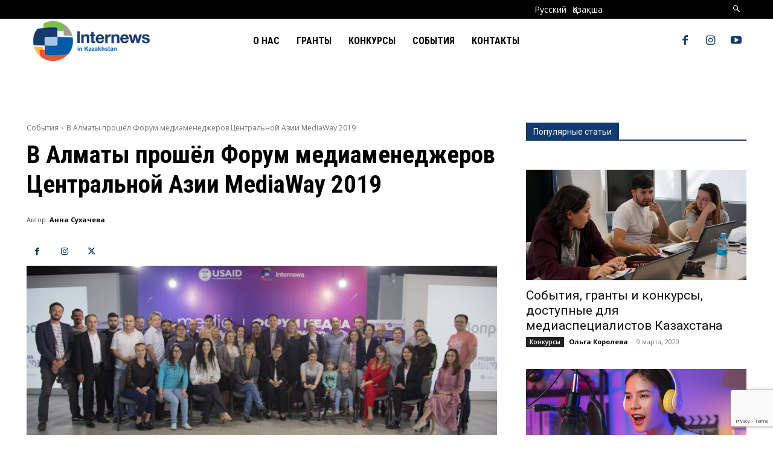

--- FILE ---
content_type: text/html; charset=utf-8
request_url: https://www.google.com/recaptcha/api2/anchor?ar=1&k=6Les7KUpAAAAACHS-ixY2bx4NP8eu37f_-aH66d0&co=aHR0cHM6Ly9ydS5pbnRlcm5ld3Mua3o6NDQz&hl=en&v=PoyoqOPhxBO7pBk68S4YbpHZ&size=invisible&anchor-ms=40000&execute-ms=30000&cb=9z1ly2updw0r
body_size: 48683
content:
<!DOCTYPE HTML><html dir="ltr" lang="en"><head><meta http-equiv="Content-Type" content="text/html; charset=UTF-8">
<meta http-equiv="X-UA-Compatible" content="IE=edge">
<title>reCAPTCHA</title>
<style type="text/css">
/* cyrillic-ext */
@font-face {
  font-family: 'Roboto';
  font-style: normal;
  font-weight: 400;
  font-stretch: 100%;
  src: url(//fonts.gstatic.com/s/roboto/v48/KFO7CnqEu92Fr1ME7kSn66aGLdTylUAMa3GUBHMdazTgWw.woff2) format('woff2');
  unicode-range: U+0460-052F, U+1C80-1C8A, U+20B4, U+2DE0-2DFF, U+A640-A69F, U+FE2E-FE2F;
}
/* cyrillic */
@font-face {
  font-family: 'Roboto';
  font-style: normal;
  font-weight: 400;
  font-stretch: 100%;
  src: url(//fonts.gstatic.com/s/roboto/v48/KFO7CnqEu92Fr1ME7kSn66aGLdTylUAMa3iUBHMdazTgWw.woff2) format('woff2');
  unicode-range: U+0301, U+0400-045F, U+0490-0491, U+04B0-04B1, U+2116;
}
/* greek-ext */
@font-face {
  font-family: 'Roboto';
  font-style: normal;
  font-weight: 400;
  font-stretch: 100%;
  src: url(//fonts.gstatic.com/s/roboto/v48/KFO7CnqEu92Fr1ME7kSn66aGLdTylUAMa3CUBHMdazTgWw.woff2) format('woff2');
  unicode-range: U+1F00-1FFF;
}
/* greek */
@font-face {
  font-family: 'Roboto';
  font-style: normal;
  font-weight: 400;
  font-stretch: 100%;
  src: url(//fonts.gstatic.com/s/roboto/v48/KFO7CnqEu92Fr1ME7kSn66aGLdTylUAMa3-UBHMdazTgWw.woff2) format('woff2');
  unicode-range: U+0370-0377, U+037A-037F, U+0384-038A, U+038C, U+038E-03A1, U+03A3-03FF;
}
/* math */
@font-face {
  font-family: 'Roboto';
  font-style: normal;
  font-weight: 400;
  font-stretch: 100%;
  src: url(//fonts.gstatic.com/s/roboto/v48/KFO7CnqEu92Fr1ME7kSn66aGLdTylUAMawCUBHMdazTgWw.woff2) format('woff2');
  unicode-range: U+0302-0303, U+0305, U+0307-0308, U+0310, U+0312, U+0315, U+031A, U+0326-0327, U+032C, U+032F-0330, U+0332-0333, U+0338, U+033A, U+0346, U+034D, U+0391-03A1, U+03A3-03A9, U+03B1-03C9, U+03D1, U+03D5-03D6, U+03F0-03F1, U+03F4-03F5, U+2016-2017, U+2034-2038, U+203C, U+2040, U+2043, U+2047, U+2050, U+2057, U+205F, U+2070-2071, U+2074-208E, U+2090-209C, U+20D0-20DC, U+20E1, U+20E5-20EF, U+2100-2112, U+2114-2115, U+2117-2121, U+2123-214F, U+2190, U+2192, U+2194-21AE, U+21B0-21E5, U+21F1-21F2, U+21F4-2211, U+2213-2214, U+2216-22FF, U+2308-230B, U+2310, U+2319, U+231C-2321, U+2336-237A, U+237C, U+2395, U+239B-23B7, U+23D0, U+23DC-23E1, U+2474-2475, U+25AF, U+25B3, U+25B7, U+25BD, U+25C1, U+25CA, U+25CC, U+25FB, U+266D-266F, U+27C0-27FF, U+2900-2AFF, U+2B0E-2B11, U+2B30-2B4C, U+2BFE, U+3030, U+FF5B, U+FF5D, U+1D400-1D7FF, U+1EE00-1EEFF;
}
/* symbols */
@font-face {
  font-family: 'Roboto';
  font-style: normal;
  font-weight: 400;
  font-stretch: 100%;
  src: url(//fonts.gstatic.com/s/roboto/v48/KFO7CnqEu92Fr1ME7kSn66aGLdTylUAMaxKUBHMdazTgWw.woff2) format('woff2');
  unicode-range: U+0001-000C, U+000E-001F, U+007F-009F, U+20DD-20E0, U+20E2-20E4, U+2150-218F, U+2190, U+2192, U+2194-2199, U+21AF, U+21E6-21F0, U+21F3, U+2218-2219, U+2299, U+22C4-22C6, U+2300-243F, U+2440-244A, U+2460-24FF, U+25A0-27BF, U+2800-28FF, U+2921-2922, U+2981, U+29BF, U+29EB, U+2B00-2BFF, U+4DC0-4DFF, U+FFF9-FFFB, U+10140-1018E, U+10190-1019C, U+101A0, U+101D0-101FD, U+102E0-102FB, U+10E60-10E7E, U+1D2C0-1D2D3, U+1D2E0-1D37F, U+1F000-1F0FF, U+1F100-1F1AD, U+1F1E6-1F1FF, U+1F30D-1F30F, U+1F315, U+1F31C, U+1F31E, U+1F320-1F32C, U+1F336, U+1F378, U+1F37D, U+1F382, U+1F393-1F39F, U+1F3A7-1F3A8, U+1F3AC-1F3AF, U+1F3C2, U+1F3C4-1F3C6, U+1F3CA-1F3CE, U+1F3D4-1F3E0, U+1F3ED, U+1F3F1-1F3F3, U+1F3F5-1F3F7, U+1F408, U+1F415, U+1F41F, U+1F426, U+1F43F, U+1F441-1F442, U+1F444, U+1F446-1F449, U+1F44C-1F44E, U+1F453, U+1F46A, U+1F47D, U+1F4A3, U+1F4B0, U+1F4B3, U+1F4B9, U+1F4BB, U+1F4BF, U+1F4C8-1F4CB, U+1F4D6, U+1F4DA, U+1F4DF, U+1F4E3-1F4E6, U+1F4EA-1F4ED, U+1F4F7, U+1F4F9-1F4FB, U+1F4FD-1F4FE, U+1F503, U+1F507-1F50B, U+1F50D, U+1F512-1F513, U+1F53E-1F54A, U+1F54F-1F5FA, U+1F610, U+1F650-1F67F, U+1F687, U+1F68D, U+1F691, U+1F694, U+1F698, U+1F6AD, U+1F6B2, U+1F6B9-1F6BA, U+1F6BC, U+1F6C6-1F6CF, U+1F6D3-1F6D7, U+1F6E0-1F6EA, U+1F6F0-1F6F3, U+1F6F7-1F6FC, U+1F700-1F7FF, U+1F800-1F80B, U+1F810-1F847, U+1F850-1F859, U+1F860-1F887, U+1F890-1F8AD, U+1F8B0-1F8BB, U+1F8C0-1F8C1, U+1F900-1F90B, U+1F93B, U+1F946, U+1F984, U+1F996, U+1F9E9, U+1FA00-1FA6F, U+1FA70-1FA7C, U+1FA80-1FA89, U+1FA8F-1FAC6, U+1FACE-1FADC, U+1FADF-1FAE9, U+1FAF0-1FAF8, U+1FB00-1FBFF;
}
/* vietnamese */
@font-face {
  font-family: 'Roboto';
  font-style: normal;
  font-weight: 400;
  font-stretch: 100%;
  src: url(//fonts.gstatic.com/s/roboto/v48/KFO7CnqEu92Fr1ME7kSn66aGLdTylUAMa3OUBHMdazTgWw.woff2) format('woff2');
  unicode-range: U+0102-0103, U+0110-0111, U+0128-0129, U+0168-0169, U+01A0-01A1, U+01AF-01B0, U+0300-0301, U+0303-0304, U+0308-0309, U+0323, U+0329, U+1EA0-1EF9, U+20AB;
}
/* latin-ext */
@font-face {
  font-family: 'Roboto';
  font-style: normal;
  font-weight: 400;
  font-stretch: 100%;
  src: url(//fonts.gstatic.com/s/roboto/v48/KFO7CnqEu92Fr1ME7kSn66aGLdTylUAMa3KUBHMdazTgWw.woff2) format('woff2');
  unicode-range: U+0100-02BA, U+02BD-02C5, U+02C7-02CC, U+02CE-02D7, U+02DD-02FF, U+0304, U+0308, U+0329, U+1D00-1DBF, U+1E00-1E9F, U+1EF2-1EFF, U+2020, U+20A0-20AB, U+20AD-20C0, U+2113, U+2C60-2C7F, U+A720-A7FF;
}
/* latin */
@font-face {
  font-family: 'Roboto';
  font-style: normal;
  font-weight: 400;
  font-stretch: 100%;
  src: url(//fonts.gstatic.com/s/roboto/v48/KFO7CnqEu92Fr1ME7kSn66aGLdTylUAMa3yUBHMdazQ.woff2) format('woff2');
  unicode-range: U+0000-00FF, U+0131, U+0152-0153, U+02BB-02BC, U+02C6, U+02DA, U+02DC, U+0304, U+0308, U+0329, U+2000-206F, U+20AC, U+2122, U+2191, U+2193, U+2212, U+2215, U+FEFF, U+FFFD;
}
/* cyrillic-ext */
@font-face {
  font-family: 'Roboto';
  font-style: normal;
  font-weight: 500;
  font-stretch: 100%;
  src: url(//fonts.gstatic.com/s/roboto/v48/KFO7CnqEu92Fr1ME7kSn66aGLdTylUAMa3GUBHMdazTgWw.woff2) format('woff2');
  unicode-range: U+0460-052F, U+1C80-1C8A, U+20B4, U+2DE0-2DFF, U+A640-A69F, U+FE2E-FE2F;
}
/* cyrillic */
@font-face {
  font-family: 'Roboto';
  font-style: normal;
  font-weight: 500;
  font-stretch: 100%;
  src: url(//fonts.gstatic.com/s/roboto/v48/KFO7CnqEu92Fr1ME7kSn66aGLdTylUAMa3iUBHMdazTgWw.woff2) format('woff2');
  unicode-range: U+0301, U+0400-045F, U+0490-0491, U+04B0-04B1, U+2116;
}
/* greek-ext */
@font-face {
  font-family: 'Roboto';
  font-style: normal;
  font-weight: 500;
  font-stretch: 100%;
  src: url(//fonts.gstatic.com/s/roboto/v48/KFO7CnqEu92Fr1ME7kSn66aGLdTylUAMa3CUBHMdazTgWw.woff2) format('woff2');
  unicode-range: U+1F00-1FFF;
}
/* greek */
@font-face {
  font-family: 'Roboto';
  font-style: normal;
  font-weight: 500;
  font-stretch: 100%;
  src: url(//fonts.gstatic.com/s/roboto/v48/KFO7CnqEu92Fr1ME7kSn66aGLdTylUAMa3-UBHMdazTgWw.woff2) format('woff2');
  unicode-range: U+0370-0377, U+037A-037F, U+0384-038A, U+038C, U+038E-03A1, U+03A3-03FF;
}
/* math */
@font-face {
  font-family: 'Roboto';
  font-style: normal;
  font-weight: 500;
  font-stretch: 100%;
  src: url(//fonts.gstatic.com/s/roboto/v48/KFO7CnqEu92Fr1ME7kSn66aGLdTylUAMawCUBHMdazTgWw.woff2) format('woff2');
  unicode-range: U+0302-0303, U+0305, U+0307-0308, U+0310, U+0312, U+0315, U+031A, U+0326-0327, U+032C, U+032F-0330, U+0332-0333, U+0338, U+033A, U+0346, U+034D, U+0391-03A1, U+03A3-03A9, U+03B1-03C9, U+03D1, U+03D5-03D6, U+03F0-03F1, U+03F4-03F5, U+2016-2017, U+2034-2038, U+203C, U+2040, U+2043, U+2047, U+2050, U+2057, U+205F, U+2070-2071, U+2074-208E, U+2090-209C, U+20D0-20DC, U+20E1, U+20E5-20EF, U+2100-2112, U+2114-2115, U+2117-2121, U+2123-214F, U+2190, U+2192, U+2194-21AE, U+21B0-21E5, U+21F1-21F2, U+21F4-2211, U+2213-2214, U+2216-22FF, U+2308-230B, U+2310, U+2319, U+231C-2321, U+2336-237A, U+237C, U+2395, U+239B-23B7, U+23D0, U+23DC-23E1, U+2474-2475, U+25AF, U+25B3, U+25B7, U+25BD, U+25C1, U+25CA, U+25CC, U+25FB, U+266D-266F, U+27C0-27FF, U+2900-2AFF, U+2B0E-2B11, U+2B30-2B4C, U+2BFE, U+3030, U+FF5B, U+FF5D, U+1D400-1D7FF, U+1EE00-1EEFF;
}
/* symbols */
@font-face {
  font-family: 'Roboto';
  font-style: normal;
  font-weight: 500;
  font-stretch: 100%;
  src: url(//fonts.gstatic.com/s/roboto/v48/KFO7CnqEu92Fr1ME7kSn66aGLdTylUAMaxKUBHMdazTgWw.woff2) format('woff2');
  unicode-range: U+0001-000C, U+000E-001F, U+007F-009F, U+20DD-20E0, U+20E2-20E4, U+2150-218F, U+2190, U+2192, U+2194-2199, U+21AF, U+21E6-21F0, U+21F3, U+2218-2219, U+2299, U+22C4-22C6, U+2300-243F, U+2440-244A, U+2460-24FF, U+25A0-27BF, U+2800-28FF, U+2921-2922, U+2981, U+29BF, U+29EB, U+2B00-2BFF, U+4DC0-4DFF, U+FFF9-FFFB, U+10140-1018E, U+10190-1019C, U+101A0, U+101D0-101FD, U+102E0-102FB, U+10E60-10E7E, U+1D2C0-1D2D3, U+1D2E0-1D37F, U+1F000-1F0FF, U+1F100-1F1AD, U+1F1E6-1F1FF, U+1F30D-1F30F, U+1F315, U+1F31C, U+1F31E, U+1F320-1F32C, U+1F336, U+1F378, U+1F37D, U+1F382, U+1F393-1F39F, U+1F3A7-1F3A8, U+1F3AC-1F3AF, U+1F3C2, U+1F3C4-1F3C6, U+1F3CA-1F3CE, U+1F3D4-1F3E0, U+1F3ED, U+1F3F1-1F3F3, U+1F3F5-1F3F7, U+1F408, U+1F415, U+1F41F, U+1F426, U+1F43F, U+1F441-1F442, U+1F444, U+1F446-1F449, U+1F44C-1F44E, U+1F453, U+1F46A, U+1F47D, U+1F4A3, U+1F4B0, U+1F4B3, U+1F4B9, U+1F4BB, U+1F4BF, U+1F4C8-1F4CB, U+1F4D6, U+1F4DA, U+1F4DF, U+1F4E3-1F4E6, U+1F4EA-1F4ED, U+1F4F7, U+1F4F9-1F4FB, U+1F4FD-1F4FE, U+1F503, U+1F507-1F50B, U+1F50D, U+1F512-1F513, U+1F53E-1F54A, U+1F54F-1F5FA, U+1F610, U+1F650-1F67F, U+1F687, U+1F68D, U+1F691, U+1F694, U+1F698, U+1F6AD, U+1F6B2, U+1F6B9-1F6BA, U+1F6BC, U+1F6C6-1F6CF, U+1F6D3-1F6D7, U+1F6E0-1F6EA, U+1F6F0-1F6F3, U+1F6F7-1F6FC, U+1F700-1F7FF, U+1F800-1F80B, U+1F810-1F847, U+1F850-1F859, U+1F860-1F887, U+1F890-1F8AD, U+1F8B0-1F8BB, U+1F8C0-1F8C1, U+1F900-1F90B, U+1F93B, U+1F946, U+1F984, U+1F996, U+1F9E9, U+1FA00-1FA6F, U+1FA70-1FA7C, U+1FA80-1FA89, U+1FA8F-1FAC6, U+1FACE-1FADC, U+1FADF-1FAE9, U+1FAF0-1FAF8, U+1FB00-1FBFF;
}
/* vietnamese */
@font-face {
  font-family: 'Roboto';
  font-style: normal;
  font-weight: 500;
  font-stretch: 100%;
  src: url(//fonts.gstatic.com/s/roboto/v48/KFO7CnqEu92Fr1ME7kSn66aGLdTylUAMa3OUBHMdazTgWw.woff2) format('woff2');
  unicode-range: U+0102-0103, U+0110-0111, U+0128-0129, U+0168-0169, U+01A0-01A1, U+01AF-01B0, U+0300-0301, U+0303-0304, U+0308-0309, U+0323, U+0329, U+1EA0-1EF9, U+20AB;
}
/* latin-ext */
@font-face {
  font-family: 'Roboto';
  font-style: normal;
  font-weight: 500;
  font-stretch: 100%;
  src: url(//fonts.gstatic.com/s/roboto/v48/KFO7CnqEu92Fr1ME7kSn66aGLdTylUAMa3KUBHMdazTgWw.woff2) format('woff2');
  unicode-range: U+0100-02BA, U+02BD-02C5, U+02C7-02CC, U+02CE-02D7, U+02DD-02FF, U+0304, U+0308, U+0329, U+1D00-1DBF, U+1E00-1E9F, U+1EF2-1EFF, U+2020, U+20A0-20AB, U+20AD-20C0, U+2113, U+2C60-2C7F, U+A720-A7FF;
}
/* latin */
@font-face {
  font-family: 'Roboto';
  font-style: normal;
  font-weight: 500;
  font-stretch: 100%;
  src: url(//fonts.gstatic.com/s/roboto/v48/KFO7CnqEu92Fr1ME7kSn66aGLdTylUAMa3yUBHMdazQ.woff2) format('woff2');
  unicode-range: U+0000-00FF, U+0131, U+0152-0153, U+02BB-02BC, U+02C6, U+02DA, U+02DC, U+0304, U+0308, U+0329, U+2000-206F, U+20AC, U+2122, U+2191, U+2193, U+2212, U+2215, U+FEFF, U+FFFD;
}
/* cyrillic-ext */
@font-face {
  font-family: 'Roboto';
  font-style: normal;
  font-weight: 900;
  font-stretch: 100%;
  src: url(//fonts.gstatic.com/s/roboto/v48/KFO7CnqEu92Fr1ME7kSn66aGLdTylUAMa3GUBHMdazTgWw.woff2) format('woff2');
  unicode-range: U+0460-052F, U+1C80-1C8A, U+20B4, U+2DE0-2DFF, U+A640-A69F, U+FE2E-FE2F;
}
/* cyrillic */
@font-face {
  font-family: 'Roboto';
  font-style: normal;
  font-weight: 900;
  font-stretch: 100%;
  src: url(//fonts.gstatic.com/s/roboto/v48/KFO7CnqEu92Fr1ME7kSn66aGLdTylUAMa3iUBHMdazTgWw.woff2) format('woff2');
  unicode-range: U+0301, U+0400-045F, U+0490-0491, U+04B0-04B1, U+2116;
}
/* greek-ext */
@font-face {
  font-family: 'Roboto';
  font-style: normal;
  font-weight: 900;
  font-stretch: 100%;
  src: url(//fonts.gstatic.com/s/roboto/v48/KFO7CnqEu92Fr1ME7kSn66aGLdTylUAMa3CUBHMdazTgWw.woff2) format('woff2');
  unicode-range: U+1F00-1FFF;
}
/* greek */
@font-face {
  font-family: 'Roboto';
  font-style: normal;
  font-weight: 900;
  font-stretch: 100%;
  src: url(//fonts.gstatic.com/s/roboto/v48/KFO7CnqEu92Fr1ME7kSn66aGLdTylUAMa3-UBHMdazTgWw.woff2) format('woff2');
  unicode-range: U+0370-0377, U+037A-037F, U+0384-038A, U+038C, U+038E-03A1, U+03A3-03FF;
}
/* math */
@font-face {
  font-family: 'Roboto';
  font-style: normal;
  font-weight: 900;
  font-stretch: 100%;
  src: url(//fonts.gstatic.com/s/roboto/v48/KFO7CnqEu92Fr1ME7kSn66aGLdTylUAMawCUBHMdazTgWw.woff2) format('woff2');
  unicode-range: U+0302-0303, U+0305, U+0307-0308, U+0310, U+0312, U+0315, U+031A, U+0326-0327, U+032C, U+032F-0330, U+0332-0333, U+0338, U+033A, U+0346, U+034D, U+0391-03A1, U+03A3-03A9, U+03B1-03C9, U+03D1, U+03D5-03D6, U+03F0-03F1, U+03F4-03F5, U+2016-2017, U+2034-2038, U+203C, U+2040, U+2043, U+2047, U+2050, U+2057, U+205F, U+2070-2071, U+2074-208E, U+2090-209C, U+20D0-20DC, U+20E1, U+20E5-20EF, U+2100-2112, U+2114-2115, U+2117-2121, U+2123-214F, U+2190, U+2192, U+2194-21AE, U+21B0-21E5, U+21F1-21F2, U+21F4-2211, U+2213-2214, U+2216-22FF, U+2308-230B, U+2310, U+2319, U+231C-2321, U+2336-237A, U+237C, U+2395, U+239B-23B7, U+23D0, U+23DC-23E1, U+2474-2475, U+25AF, U+25B3, U+25B7, U+25BD, U+25C1, U+25CA, U+25CC, U+25FB, U+266D-266F, U+27C0-27FF, U+2900-2AFF, U+2B0E-2B11, U+2B30-2B4C, U+2BFE, U+3030, U+FF5B, U+FF5D, U+1D400-1D7FF, U+1EE00-1EEFF;
}
/* symbols */
@font-face {
  font-family: 'Roboto';
  font-style: normal;
  font-weight: 900;
  font-stretch: 100%;
  src: url(//fonts.gstatic.com/s/roboto/v48/KFO7CnqEu92Fr1ME7kSn66aGLdTylUAMaxKUBHMdazTgWw.woff2) format('woff2');
  unicode-range: U+0001-000C, U+000E-001F, U+007F-009F, U+20DD-20E0, U+20E2-20E4, U+2150-218F, U+2190, U+2192, U+2194-2199, U+21AF, U+21E6-21F0, U+21F3, U+2218-2219, U+2299, U+22C4-22C6, U+2300-243F, U+2440-244A, U+2460-24FF, U+25A0-27BF, U+2800-28FF, U+2921-2922, U+2981, U+29BF, U+29EB, U+2B00-2BFF, U+4DC0-4DFF, U+FFF9-FFFB, U+10140-1018E, U+10190-1019C, U+101A0, U+101D0-101FD, U+102E0-102FB, U+10E60-10E7E, U+1D2C0-1D2D3, U+1D2E0-1D37F, U+1F000-1F0FF, U+1F100-1F1AD, U+1F1E6-1F1FF, U+1F30D-1F30F, U+1F315, U+1F31C, U+1F31E, U+1F320-1F32C, U+1F336, U+1F378, U+1F37D, U+1F382, U+1F393-1F39F, U+1F3A7-1F3A8, U+1F3AC-1F3AF, U+1F3C2, U+1F3C4-1F3C6, U+1F3CA-1F3CE, U+1F3D4-1F3E0, U+1F3ED, U+1F3F1-1F3F3, U+1F3F5-1F3F7, U+1F408, U+1F415, U+1F41F, U+1F426, U+1F43F, U+1F441-1F442, U+1F444, U+1F446-1F449, U+1F44C-1F44E, U+1F453, U+1F46A, U+1F47D, U+1F4A3, U+1F4B0, U+1F4B3, U+1F4B9, U+1F4BB, U+1F4BF, U+1F4C8-1F4CB, U+1F4D6, U+1F4DA, U+1F4DF, U+1F4E3-1F4E6, U+1F4EA-1F4ED, U+1F4F7, U+1F4F9-1F4FB, U+1F4FD-1F4FE, U+1F503, U+1F507-1F50B, U+1F50D, U+1F512-1F513, U+1F53E-1F54A, U+1F54F-1F5FA, U+1F610, U+1F650-1F67F, U+1F687, U+1F68D, U+1F691, U+1F694, U+1F698, U+1F6AD, U+1F6B2, U+1F6B9-1F6BA, U+1F6BC, U+1F6C6-1F6CF, U+1F6D3-1F6D7, U+1F6E0-1F6EA, U+1F6F0-1F6F3, U+1F6F7-1F6FC, U+1F700-1F7FF, U+1F800-1F80B, U+1F810-1F847, U+1F850-1F859, U+1F860-1F887, U+1F890-1F8AD, U+1F8B0-1F8BB, U+1F8C0-1F8C1, U+1F900-1F90B, U+1F93B, U+1F946, U+1F984, U+1F996, U+1F9E9, U+1FA00-1FA6F, U+1FA70-1FA7C, U+1FA80-1FA89, U+1FA8F-1FAC6, U+1FACE-1FADC, U+1FADF-1FAE9, U+1FAF0-1FAF8, U+1FB00-1FBFF;
}
/* vietnamese */
@font-face {
  font-family: 'Roboto';
  font-style: normal;
  font-weight: 900;
  font-stretch: 100%;
  src: url(//fonts.gstatic.com/s/roboto/v48/KFO7CnqEu92Fr1ME7kSn66aGLdTylUAMa3OUBHMdazTgWw.woff2) format('woff2');
  unicode-range: U+0102-0103, U+0110-0111, U+0128-0129, U+0168-0169, U+01A0-01A1, U+01AF-01B0, U+0300-0301, U+0303-0304, U+0308-0309, U+0323, U+0329, U+1EA0-1EF9, U+20AB;
}
/* latin-ext */
@font-face {
  font-family: 'Roboto';
  font-style: normal;
  font-weight: 900;
  font-stretch: 100%;
  src: url(//fonts.gstatic.com/s/roboto/v48/KFO7CnqEu92Fr1ME7kSn66aGLdTylUAMa3KUBHMdazTgWw.woff2) format('woff2');
  unicode-range: U+0100-02BA, U+02BD-02C5, U+02C7-02CC, U+02CE-02D7, U+02DD-02FF, U+0304, U+0308, U+0329, U+1D00-1DBF, U+1E00-1E9F, U+1EF2-1EFF, U+2020, U+20A0-20AB, U+20AD-20C0, U+2113, U+2C60-2C7F, U+A720-A7FF;
}
/* latin */
@font-face {
  font-family: 'Roboto';
  font-style: normal;
  font-weight: 900;
  font-stretch: 100%;
  src: url(//fonts.gstatic.com/s/roboto/v48/KFO7CnqEu92Fr1ME7kSn66aGLdTylUAMa3yUBHMdazQ.woff2) format('woff2');
  unicode-range: U+0000-00FF, U+0131, U+0152-0153, U+02BB-02BC, U+02C6, U+02DA, U+02DC, U+0304, U+0308, U+0329, U+2000-206F, U+20AC, U+2122, U+2191, U+2193, U+2212, U+2215, U+FEFF, U+FFFD;
}

</style>
<link rel="stylesheet" type="text/css" href="https://www.gstatic.com/recaptcha/releases/PoyoqOPhxBO7pBk68S4YbpHZ/styles__ltr.css">
<script nonce="QtltPBMdL7tEWvpOxOiXgA" type="text/javascript">window['__recaptcha_api'] = 'https://www.google.com/recaptcha/api2/';</script>
<script type="text/javascript" src="https://www.gstatic.com/recaptcha/releases/PoyoqOPhxBO7pBk68S4YbpHZ/recaptcha__en.js" nonce="QtltPBMdL7tEWvpOxOiXgA">
      
    </script></head>
<body><div id="rc-anchor-alert" class="rc-anchor-alert"></div>
<input type="hidden" id="recaptcha-token" value="[base64]">
<script type="text/javascript" nonce="QtltPBMdL7tEWvpOxOiXgA">
      recaptcha.anchor.Main.init("[\x22ainput\x22,[\x22bgdata\x22,\x22\x22,\[base64]/[base64]/UltIKytdPWE6KGE8MjA0OD9SW0grK109YT4+NnwxOTI6KChhJjY0NTEyKT09NTUyOTYmJnErMTxoLmxlbmd0aCYmKGguY2hhckNvZGVBdChxKzEpJjY0NTEyKT09NTYzMjA/[base64]/MjU1OlI/[base64]/[base64]/[base64]/[base64]/[base64]/[base64]/[base64]/[base64]/[base64]/[base64]\x22,\[base64]\\u003d\\u003d\x22,\x22HibDgkjDlnLDqkxewq1Hw7kid8KUw6wgwrpBIjtyw7XCpg/DkkU/w6ldZDnCqsKRciIiwqMyW8ObTMO+wo3Dj8K5Z01owqEBwq0bGcOZw4IRDMKhw4tpQMKRwp15XcOWwowoFcKyB8O/BMK5G8OvZ8OyMQrCkMKsw69Dwr/DpDPCunPChsKswqgXZVkfLUfCk8OGwqrDiAzCssKpfMKQOhEcSsK/wrdAEMOFwoMYTMOSwptfW8OlNMOqw4YBCcKJCcORwq3CmX55w7wYX1/DqVPCm8KgwrHDkmYOOCjDscOawoA9w4XCssO9w6jDq13Cogs9EH08D8O+wrRraMOww43ClsKIXcKbDcKowoszwp/DgVPCgcK3eHg/GAbDv8KXF8OIwojDvcKSZDTCjQXDsXxsw7LChsOOw7YXwrPCqH7Dq3LDujVZR0sME8KedMOPVsOnw50kwrEJCyDDrGcRw5dvB3zDisO9wpRlbMK3wocnY1tGwqN/w4Y6fMOsfRjDuX8sfMOtBBAZYsKwwqgcw6LDqMOCWxDDsRzDkTfClcO5Mz/CvsOuw6vDtm/CnsOjwq7DsQtYw6HChsOmMSpYwqI8w4YRHR/DhFxLMcORwqh8wp/DtT91woNQecORQMKJwqjCkcKRwp3CqWsswpFrwrvCgMONwozDrW7DvcO2CMKlwobCizJCKE0iHgbCs8K1wolVw6pEwqE0GMKdLMKLwqLDuAXCmiwRw7xmFX/DqcKowqtceH5dPcKFwrYsZ8OXa199w7AtwrlhCx7CrsORw4/CisOkKQxSw5TDkcKOwrbDixLDnE3Dm2/[base64]/Ds8Kdw7wvOi7Dh8O/R2ZTJ8KtwqrCrsKnw7/DusOYwoXDncOPw6XClWhtccK5wpsfZSwww5jDkA7DmMOjw4nDssOcSMOUwqzCkMKHwp/CnT5kwp0nQsO7wrd2wpxDw4bDvMO3LlXCgV7CpzRYwqczD8OBwrLDiMKgc8Ovw5PCjsKQw4lfDiXDgsK8wovCuMO3YUXDqH1jwpbDrhEIw4vChkLCgkdXXkpjUMOsPkdqVUzDvW7Ci8OSwrDChcO6IVHCm2/ChA0yXADCksOcw4RLw49Rwox3wrB6VRjClHbDncOeR8OdL8KjdTAawqPCvnk6w7nCtHrCn8O5UcOobwfCkMORwr/DkMKSw5o0w4/CksOCwrLCnGxvwrpmKXrDgsKtw5TCv8KkLVAtERoxwogPYcKLwqdsDMONwp/[base64]/CnydJFsKXSi/Dn2QVWWbCpcKualzCh8Ovw6VswrDCscKKe8OMUBvDssO2KUl1HXM7ZcOrIXIowo5IM8Ogw4jCv0hOBETCiCrCjT4zU8KEwolxcFpIWR3CocKfw4o8EsK0d8OWbTFxw4h8w67CuS7CgsKyw6XDtcKhwoDDvTgXwp/[base64]/w4F0FsODwr0/woQPwqQwdsOWwpfCtsKnw7VRFsKxP8OqcyfCnsK6wpXDnMOBwqTCrXNeJcKEwrLCsGoow4LDvcOHIMOow6HDnsOpcG8Yw6jDk2c/wqnCj8KvJXgWU8OlVz7DuMOWwqrDkh54E8KXD1jDhMK9bCcDQMO7RTNMw7fDuH4Bw4IwNX/DjMK4worCosOHw6rDn8OFasKTw6nCksKUasO/w7PDq8KcwpHDs1ZSF8OLwovCu8Ohwp4sVRQndcOPw5zDlQBCw5x/w7zDhmZ5wqfDvTzClsK9w7LDrMOAwpnDicOaVsOlGMKEUMOqw7lVwrpOw6JYw6LCv8Olw6UWfcKQZ2HClTTCsjDDkMKlwrXCjFvCnMKDWRt+XifClQzDoMOZLcKDa3zCkcK/[base64]/DlcKbwrh/w7wDWMOXwr4vwrPCoiluJ8O7w5bCmxhAwr/CqcOLODoZw7tcwqXDosOwwrsZfMK2wrQAw7nCs8O6KMOFKcOcw5AUIgPCq8Oww5l9HAnDp0XCrSAow6jCh2QSwrPCscODNcK3Dh45wqbDpMKtZWfDnsK6ZU/[base64]/[base64]/XiMQw4ZPSMOmwqrCgSDCrsKJw4PDusOiI1zCm1rClcK5QsOOJVRENkEXw4vDgMO8w5U8wqVpw51hw5YzAl1cGnUjw63CpHdKA8OqwrvClsKjeyTDicKnVEoywpNHNMO1woXDj8O5w7oNAmMhwq9WeMKrLynDm8KTwqMuw4zDnsONOMK7DsOHUcOLJsKXw6bDp8K/wo7DijHDpMOrScORwqQCBX/DsSbCtMO9w4zCgcKYw5zChUrCssOcwopwRMKdccK1UiUKwqhywoc+XHxuEcKRemTDmzvCvMKqQzbDk2zDjXw5TsO4w7TCmcKEw4hRw4BMw7FST8KzYMKycsO9w5IyY8K1wqA9CQDClcKzYsKuwrvCvsOtb8KuCHrDsUcVw5QzTz/[base64]/Cg8KLwpTCscOuwqQ2McOANGzDh3A3wo8gw45aWMOeKzkkEwTCtMKkSyt9JUt+woUowoTCqxnCnXNgwrEdPMOSSsOswpJOVsO+C2YXwo3Ck8KsccOgwpjDpWVqJMKJw7bCj8KuXy7DoMOVX8OawrjDusKdDsOhfsOewq/DunUAw6wfwoHDoWBnV8KRViNcw7LCtw7DtsOsJsOwfcOLwozCrsO7RMO0wq7DuMKtw5J+VhNWwqbCkMK7wrd5cMOcKsOlwrlRUsKNwpNsw4fCgsOobMOzw7TDmMK8DiLDqQ/DocKVw4PCi8KpZ3svNsOadsOtwrcowqgPFk8QBC1uwpzCk0jCp8KJbhDDlXfDg0h2aCvDpggxGsKBJsO9MmPCq3/DusKkw6FZwrwICDDCtsKxw6IxKVbCjALDvlhTGsOXw4vDgxtAw6HCgcO4Olkuw7zCs8O7Fw3Co3VVw6V1XcK3WMKFw6HDs1vDicKMwqrDu8K/wqFQQcOPwpPDqUk3w4PDhcOGXi7CkTQGBBrCvnXDm8Ogw69GATzDjm7DvsOlwrQRwpzDnlrDtiYfwr/DviTDn8OuFV4qNnPChTXDt8OywqTCi8KdRXLDr1XDq8OgV8OKwprChxJmw5MJfMKuRw5oV8OTwosQwpXDlDxHZMKHXSROw43CrcKAwq/DscK5w4TCoMKgw7UxDcK9wo0twp3CpsKUHhsOw5zDgsKGwqTCo8KedMKIw7YhL1Fiw7YawqRefFV/w6I8CsKNwqAUGTnDoQxwcyXCh8KPw4DCncOOw6BKbGPDuBDDqw3DgsOZcg3CkgXDpMK8w4Ubw7TCj8KgVsKxwpMTJRNCwrHDmcKqQDhCfMORb8ObeGnCvcOWw4d9SMOyHjgKw5/CiMOJZcOMw7HCskXChWUmXy8iZl3DisOcw5TCqmlDe8OHNMO4w5bDgMOpCcOnw7AhAMOPwpI7wo0XwobCosKlOcOlwpbDhsKSN8OEw5/Dj8O9w5jDqUvDjCh7w5FvKsKdwp3Cu8KHZ8KzwpjDpsKhPxwmwrzDucOPLMO0Z8OOwqglccOLIsK3w4ZGecK4WytRwoXCkcOaCjYuCsKtwoTCpideSwHCocObAMKTe3EOQE3DjsKpHzZOfB0UAMK4UHHDqcOOd8KVHsOzwr/[base64]/[base64]/CusOhBsK+wpjDu3xewqPClcOAw49NEsKxAUnCnsK6T30ow7PCuhseG8Ozwp5eQsOlw5N+wqw8w64ywrEPdMKMw7/CoMOLw6nDhcKtIh7Cs0zDqRLCvR1sw7PCsQcdT8Kyw7dccMKqJSl6DBJMUMOiwqnDhcK4w4rCjMKuV8KGKG0nFMKVZnRPwpLDgcOUw7DCl8O5w6kBw69BL8OXwrrDnh/Dg2ANw712w4BOwqbCoGAACmoxwqpBw7PClcK0Nk4iUMKlw4U+PE5/[base64]/[base64]/Dj0ELwqXDkX7CqGnCpcOwwq1tw4ckKcKZZcOhUcKiw6hsbjvDuMKRw6ZkbMOVXyDClMK3wpnDvsOsCA/[base64]/Crg7DgsOfwq/[base64]/CncKYTMO7w7svIMKNJsOZDsONNUo1M8OwEAx+dT3Dhi3CoQc2HcKlw7TDnsOIw4QoSnzDkFQVwoTDuinDhEZPwo7ChcK0DgDCnkXCvsOGdWvDlCvDrsOcIMOKGMK4w4/DisK2wq0bw4/CmMOodBnClz/Com3CkAlJwoDDlAolHmgTG8OpOsKuwp/DpsOZQcOMwqo2EsOYwpTDssKmw6nDlMKYwrPCjmTDnzHCphk8NXTDr2jCqg7Ck8KmKcKuUBE6Ky7Dh8Omd37CtcO5w7PDjMKmMzA6w6TDkyDDksO/w7tFw71pDsKNF8OnTMKKEHTDr33Cr8KpPB8+wrRxwr1sw4bDvQoBPRQ9NcKow40HRQfCu8KyYsOkMcKfw5hgw63DkifDmRrClwbChsK7AsKIAVZuFitPQsKeGMKgBMO9PDYUw47Csy/DuMOZWcKXwrXCvsO0wrhEa8Khwp3CkQ3ChsKpwpvClSV0wpNew5jChsKRw7zCmjLDmUB7wr7DuMKQwoEJwqHCtRw2wpzCo3NhGsOjKMO1w6tew7BOw77CicOQJit3w553w4/Cj07Dn3nDq2LCmUhyw4VgQsKUXX3DrAUfd14PScKGwrLDiR5Dw63Di8OJw7zDgFNyEXsew7PCsm7DtHMaKQNsa8Kfwr06esOcw6TDmTUDNsOIw6jCnMKjb8OKPsOIwoFCWMOtA0gYY8OEw4DCrMKSwoFrw4ERa3zClQPDusKow4rDgsOxCzFHZVwtOGfDpUvCoB/DkSJawq/ClEnCqzLDmsK+w6YEwr4uE3llEMKJw6vDrzc9wozCvgxrwrXCoEUKwoZUw7ViwqoiwrTCtMKcBcOKw4wAR0Zvw5bCn3PCocKpbG9BworCnzU5HMKYPyc5HDRsGMOswpHDucKiVsKAwr3DoxHDlgPCpRgbw5/CqxHDgBnDqcKPYVg9wojDpzHDvxnCncKyYTMxeMKbw5ZpAU/DssKfw5bCi8KPQMOqwpxpRTIwUQ7CrifCgMOCOsKOV0zClmJxXMKvwpF3w4RWwojCn8OZwp/CpsKcI8KHPQ/[base64]/wpDCulnCi8K8w4jCnMOJRsOywr9BJxw0wp7CjcObwpsVw4jCsMKdNXbDozbDgWPCqsOCa8Ovw6Zow7xawpl/w6kcw4Ixw7jCvcOxUcOUw4PCmcKKWsK3R8K8HMKZF8KkwpTCiHZIw4ExwpM7worDg3/[base64]/CjcKNOsKdwqx9wrQrwo5ew5PChGscwpfCvVnDu3DDhEhMY8KGw45zwpoKJ8O6wqDDgMKVXx/CqgMEUQbDr8OoDsK+wovCih/CiWYcTcKhw6w9w79VNhoiw5PDgMKIfsOfUsKowpl2wrPCuUzDjMKnPmzDuQzCssObw7pvOwfDk1QdwpUPw7IqZWnDhMOTw5hPBE3CmMKtbinDj0MKwo3Cnz/[base64]/Cl8ORw6HCkMKKHcK4w7zCqE9LJw4oYcOPdQlWSMO1FcOdVV15wrLCtcO/[base64]/DjHPCh3gKwpLCpcOKw5zCuMKEw5V0GyJ4eU/ChgxNS8KZXGTDoMK3ZDMyS8OfwroDIXYwM8OcwpHDrj7DksOvTcKZWMOfPcKaw7pKZCsabSVxWiRswrvDg3goAA1hw6Mqw7Q1w4DDmRNWTRJiAknCusKHw6l2XSYeGMOQwpTDszrDkMK6NH/CuiZZHRp9wonCiDEcwoARXE/CrsOZwpzCrx7CmDfCky8HwrPDh8KZw4A0wqpkf2/CuMKlw6nDmcOlR8OBIMO6woNNw5BsfQLDhMKBwrjCoBU+cl7Ci8Ogc8KKw7RewqHCoxNiEsOIYcKTSWXCu2YDOlrDomPDgcO8wpAeasKTZ8Kaw4FCO8KhPsO/w4vCrWXCqcORw5IwM8OnSWopf8OGwrrCisODw7DCtWV6w5x8wqvDmG4vNhJDwpPCvBTDmVIzXDsGakl8w7bDizV9Ewdxd8K6wrt4w6LCi8KKXcOLwpd9EMK1PcK1aWhYw6/DhDHDnMK9wrLDmm7CpH/DjyoZSG8qQyAZU8KswppGwpFVAz8RwqXCsAVPw7/[base64]/Cv2Auw5JMw7bDmD7DrzELw7zDhVR1Fi1oO1vClTQLTsK5D3XCmcK9XMOWwrklM8K4wovClcOHw5zCmhLCs2kkI2AiKnF/w63DoTVeZw3Cu3Bnwq7CjcOkw55rEMK+wpjDt0UfG8KzGTXCpHrCnhwWwpnChsK4ChRfw6TDjjDCv8KOBMKfw4U0woYew5cmYMO8E8O9w63DvMKIDA95w4/CnsK0w7gSV8Ojw6TCil/CicOWw7gLw4fDpcKRwo3CpMKiw4zDrcK+w4VOw57Dn8OqdEAWXsKkwqXDpMOHw44XGgApwqh4cR7CuWrCoMKLw7PCvcOwCMKtdgDCh30Dwrs0wrRFwovCixnDhcO/ZhDDhkLDuMKdwqLDiBvCiGvCksO2wr1qOg3DpG0ow6tCwqpWwoZgBMOgUgtuw6HDn8KVw4HCuH/CrgrCozrCjULDo0dPZ8O7XlFEB8OfwrnDjw5mw4jChhjCtsKPd8Okcn7Dm8KRwr/Cv37DqQkTw6TClANSF0lNwrlNHMOvAcK2w6bCgFPCpmrCtsONCMK9FAJpTxxUwr/[base64]/[base64]/Dn8OxwotEwr12w6HCr1FfwrDCj1zClHzCnkPCm0AOw5XDu8KmY8KxwrxpVTkkwr7Ci8O5cVTCnWhTwrsdw6sjA8KfYEclTcKvEXrDiQBiwromwqXDncOdI8K2A8O8wqtXw7TDsMK6YcKjY8KtTMO5BUUqwprCgMKDL1rDoUDDrMKBWl4AVQIbA1/[base64]/eEhdwrTCjMKbMsOFTHfDo042wqDDpsOCw5/DknpFw6vDjsKEUsKKQiVea0TDl3kJPMKLwqLDv1cpNl1OXAPCjmjDsR4LwoklMVvCpD7DjkRgF8OEw5fCpGnDq8OgQEVOw6N+YmBcwrrDjsOhw7wGwrwGw6FywoHDshUYT1HCjhV/[base64]/[base64]/CmcOkwqFkQ8KJIQzDrMOmCMKsXcKsw6wAw6jDtGMkwqTDoXd0w6fDpFRkYCLDvWXCi8Kvwo3DhcO0w7tAPgl6wr/CuMOsaMOKwoV0wqHCuMO8w6HDqMKtLMOIw6PCtFsdw5UtdjYSw6YEYMOSBBhQw4A0wqPCkEQ/[base64]/bxXDgsKuwoTDo8KeGn3Chy/CisOZVsK+K8KEw6LCgcKvA24IwpHCtsKSEsKzLTfDvVzChcOLw64tAWrCkB/Ct8Krw6TDuksnXsKcw6gqw5wGw40gXxx1Ah5Gw6fDtl0kHsKRw6ptw5VnwpDCmsOZw5PCjF0IwpwjwrYWQ3VrwoBywpRFwqLDhTE7wr/Cr8Oow5l4bcOXfcOpwpYYwrHDkQTDtsO6w5fDiMKaw60sT8Omw5YDS8O8worDmMKWwr1DdsOgwp5hwpzDqCbDoMOOw6NUNcKGJktowrLDncK7AsK0cQdwcsOyw7Jgf8K+WMKMw6kQCWInbcOnNsKHwpZxPMOoSsK4w7hMwobDlk/[base64]/Dn1fCj8K8NMKyIcKDw4U2w5TDiDEuaMK4w4Auw5ZHwqZfw7xSw5Q2woPDiMO2aVjDlg5lUw7Dk0nCkCRpfiQZw5Bxw4bDlMKHwoIWfsOvL3NWY8OTFsOvCcK7wqI4w4p1bcKEKHtDwqPCocOZwqPDtA5ue1XDiEBbPsOaTUvCgQTDkVDClcOvYsOsworDnsKIZ8K5KF/[base64]/[base64]/Dk2nDmhbDq8KqLsOKwrUOdA7CqxXDkxHCphLCukBnwpQWwqZ1w5/DkyjDtjjDqsOJcSjDkVDDjcKqfMKgKB4JN2DDpyoVwo/[base64]/Dhk5iw67Dj8OEZcKEcMKgBQQjw4Y5wq3Dh8OLw7N2N8OOw5B+fsOGwpU4w6UIBhcWw5XCgsOOwqvCpsKsXMOpw5cfwqfDmcO1wrtPwp8Zwo7DiW4ISzLClMKYU8KPwppbRMOxD8KuagnDoMK3bm0Bw5jCosKpRcO+NXXDvUzDscKjTMOkLMOlXMO/wosPw7LDjRBzw705C8O9w5LDnsKtLAkmw4XCi8OAc8OUXU0/wr5gZMKdw4pYOsOwOcO8wrRMw7zDtU5CEMK1CsO5BG/DosKPQsO8w4XDsRUNBihmJ0Y0JR4zw6bDtzh/ZsKUw4TDlMOMw5XDv8O5YMOuwqPDv8Orw5LDmQ9ge8ObRx3Dh8Ozw6AWw4TDmMKxIcKgSTPDmUvCtkJuwqfCo8OAw6MaMWN5HsOpbw/CksOwwp3DpiVQeMOIayHDkmsZw77ClsKaKzzDrnZXw6rCuQDCh3UKflbCsj4zAgYOMcKvw5LDnznDncKbW3wdwpJnwoHDpUAOB8KFNwPDvTAiw6nCqHUBQMOTw7rCnCFMeATCtMKYcwEJZx/Ch2RRwpRew5MzempIw7sUfMOCdcO9GCsbLm1Uw5HCo8KOSXHDvQsIRybCgWF+TcKAKMKFw4JEckJkw6www4TDhx7Ch8KgwohUTmPDjsKsFmnCjy0Vw516NB9mWSx/[base64]/w63CrjnChiNIw47DmcK2w6h4UMOpwoPDuMKnw6XDnGfCpXpfaTfDuMODagxrwqIEwqkBwq/DjSsAIMKTSicUSUDCjsKzwpzDimxmwpckAHwCJWd5w4t6UG8dw7ZPw68fehJawpXDt8KKw4/[base64]/[base64]/CscOgw53CjsKXLi90w5IAwqNlPnhGEMOoK8KgwrXCs8O7NVfDssOMwpcCwoYEw4dawpPCv8KKYMOSwpvDoG/Dh2LCmMK+OMO8HDcNw6jDncKUwqDCsD9+w43Cp8Kxw6kXFcOOGMO7KsOiURBWbMO7w4HDn0khPcOkd3RpfCDCjHnCq8KyGG9mw7jDo3xfwr9oIw/CpyJwwpzCuQHCswseT2h3w5jCp2t7RsOPwpwEwqLDpiQ2w6zChQhoXMONWsKXR8OxCcO9X0DDtgxpw7zCsQHDqDtDRMKXw7MpwpzDsMORRcOUJHLDrMOJT8O/UcKiw4LDqcKtPDhWW8OMw6fCrlbClHoywrwwd8KcwofCtsOABRQMUcOjw7zCtF02X8Orw4LChlnDkMOKw41kZlFAwqfDjV3CmcOhw58ewqjDlcK/wonDjmBAUWDCh8K3AsKDwoHCoMKLwrY4w5zCicKTLXjDsMOpYRLCu8KdbAnCjS3CmMOSJDHDrBzDg8Kvwp5gFcOPHcKmFcKlXhHCuMOTFMO5BsOvGsOkw6jDqcKzUCN/w5/CisO5CFXCi8OwG8KjOMOQwrd5w5tcccKTw5bCusOFSMOON3fCtEbCvsOJwpUGwpp8w4x5w6vCslzCoS/CiGTCszDDssO7bcO7wp/CtsOAwqXDksO9w6DDs1V5MMOmUSzDlRgJwoXCtHNqwqZRIW3DpB7CplLDusOFQcOsVsOfVsObNipzBC4tw6t+TcOAw6nCkm02w6MDw47ChcKRZMKHw4NUw7DDnE/CsBc1MirCk2PCqjUDw5dlw41WUVXCj8O9w5LDk8KHw4kIw4XCocOew7hewooBQ8O2LsO9EcKrUsObw4vCncOiwonDosKSJHgdIHV/wrnDn8KLNU3Dj2xHD8K+GcOlw7rDqcKoJ8OUcsKbwqPDk8O5w5jDu8OlJgxRw4NUwpgWLsOaI8OOf8OEw6hMLcKvL0rCo0/DsMKCwrdOcX/[base64]/CqyUTwoXCv8OwwpkJWsOowopNccKgIgHChcOIIzzDrWXCuAjDrgzDpMOCw6MZwpbDtXA+ESBww57DmVDCoQ1hf20mFcOQdMKSaSTDqcOBYUwRc2XCjGzDl8Oxw69xwpDDjsOnwrIEw7o/w53CkQfDtsKBTEHCsETCtXIYwpXDjsKcwrs5WMKhw4jDnnQUw4LClcKmwrIIw5vCpEVqbMONWHvDmMKMOMO1w6c5w4BsQHjDucKkJD3Ctnlxwpcwa8OHwr3DpT/Cp8K2wplzw7HDoUc8wpM7wqvDmiHDq3TDnMKCw4DCjSDDrMKLwqfCocOAwoAdwrPCsA5OWUd3wqdWVcKLTsKdPMOrwpB6aC/CiXPDqg3DtsK7dEHDqsKfwofCqiEewrnCscOtHg7Cm2dqZsKsfx/DsGM6OVpzBcOvfEUUYmHDklbCr2/Dn8KUw6HDkcOQYMOmFXPDt8KjSGN6OMKfw7hZHQXDt0ReJsKiw6bChMOMQsOLwqbCjnDDosK7w65MwpfCuBPDjMO1w5IcwrUTwpnDvMKyBcKuwpR8wqnDi0vDrxh/w6/DnR7CmnPDocOZUMO/bcO2HkFkwqcRwrIpwo/[base64]/wpcTMsOtw7bCsmMJXMKeZXnClcOddcO6w6Qjw6VVw7d8w58iBcOEZwsIwrEuw6HCt8OGVl1sw5/CskYjH8Kjw7XClMOawrQ0S2jCmMKASsO7Ox/DkinCkWXCu8KSDxbCmQfCsG/Du8Kdw47Cux4ISFodcGgnJ8K4asKew7bCtjTCgRpTw7bCtm1EInrDowHDiMOPw7jDg0o7fMOmwoMQw4VswqrCvsKIw6s+G8OqPjMHwqpuw5vCosO8ZQgCKyFZw6dvwr5BwqjCjW3DqcKywqstc8KawpbDmH/DlhXCrMK6YRfDsD1UBSjDlMKxQi4pUQTDpcKDbxl6a8OMw4FRAsO+wqzDkxDDu2Ujw7NePBpow5g2BFjDkVLDpzXCv8OhwrfCrw8keH3Cq0Row7jCscK2PmhUJxPDiCtWKcKGwrrCoxnCoj/CksKgwqjDhz3DiWHChsK5w53DncKKWMOVwp1aFzIOfWfCpV7CmkwAw4bDmsOnBhkCHsKFw5bChkzDrx5wwpXDjVVRSMOEHVHCiw3CkMK8IcKDPAbDgsOnKcKWP8Kmw5bDjyAxWjPDs3gvwpl8wonDpsKZQ8K/JMKIMcOKwq/DssOfwo1ww5sIw7/Cu1/Ckh1LWGJNw788w6XCuBJ/aUI+DClhwqcTT2UXIsOEwpLCpQ7CvgQWE8ONw6xCw7Uyw7/DqsOLwpkxEEjDqcOoEAnCqxwLwp5Iw7PCo8KAW8Osw6Brw73DtF9CAMO/wpnDpW/[base64]/woNQwpo7woJFbmVTe23DhBvDm8KGwooww5k8wo7DvFwBImrDl08LIMOEPUhrVsKKa8KWwrnCt8OAw5fDvFUAZsOdwpTDr8OHayfDtyUqwq7DocOOFcKqOVIBw7DDkw0bQAApw7Qhwps7LMO2EcKFPhDCj8KDOlDDgcOOHFLDucOSCAZUBWY2TMKcwqkxEWhpwpV/EAjDkVcyHAZHV188eDrDmcOlworCgsKvXMOkGUvCmhnDkMOhccKFw4HDgh5SNA4JwpPDn8OYXHPCgMK9wpZQC8KYw5gfwpfCmlbCisO6RxtDLhh/[base64]/Dh3XDk2IDwpovwq/ChCtgw7fChCXCuhxDw6TDug01F8Odw77CvyXDljxtwrQPw7rCqcKyw7JCD2FQIsKzJMKFI8ORwqF2wrPCj8Ktw7UKFh0/H8KfLCQiFFgwwrDDuzHCsjlHSzBgw4rCpxp7w6XCjVUcw6LDkgnDlcKQB8KUF1UzwoDCq8Kmw7rDrMOkw6fDvMOKwqHDmsKdwrzDqEbDlE8yw5VwwrrDs1/[base64]/CsVnCn8OUZ8Ozw5Ihbg3DgsOhw7kKMA/Ck8Kow4PDvXnCrcKHw4TCn8OGTVUoC8KMEFPCrsOcw4JCNsKPw74WwoMUw7jDqcKeSkvDq8KZdjk7fcOvw5IofmNjNmfCqUzCgGwOwoMpwohPBFsTLMKtw5MnJizCjxfDqGkQw79XfC7Ci8OHJFLDucKVQ0DCl8KIwqZrF1hONBo1PkbCmcOiw5/DpXbCjMOkFcOawqYcw4QNV8OSw518wojCgMObBcOrw7Zlwo5gWcO5FsOKw7oHB8K6B8KlwrVKwrIycA5ZX1UITMKLwpPDuQXCh1ogIUvDucKtwpTDqcKpwpLDucKXInh9wpIaPcOCAgPDo8OBw5pQw63DqMO/BMOxwofDt2ExwpPDscO3w4JmIxRWwovDuMOgZgdkWzPDucOkwqvDoAZSMsK3wqHDh8OlwpvCq8KZOSPDtHrDkMOWHMOow71tcEp5ShvDqxohwr/DjiskcsOvwovCqsORTxYMwq0lwonDpCXDpnI6wpIWHsO/LhYgw53DlVjCoBZMYFbCuBJudsKNM8OAwr/[base64]/BjPDjSJLwoAWwqjCrgZ2HMKMMRdwwrYCaMKEwojDgl/CsEjDmQjCv8Ohw47DpsKeXcOrUUAJw59MJm1mTsOde1vCpsKdLcKtw489LybDiB0+b1/[base64]/[base64]/[base64]/DtljCpcOGwrcjO2zCl8OmZTR3CcKHw4Y1w793BgoewqsWwrJtaDHDhwYAPMKJNcKoeMKvwrozw6wkwoTDhGZWTkTDsVoJw6lyDj0JMMKew6PDsyUXQn3CplrDusO+IMOow7LDtsO6SjIFFzkQXz/Dik3CnX7Dghs9w45aw4Zewppxcz4KD8KyQhpewq5hNC3CrcKHJWjCsMOkYsK2ZsO3wr/CvcO4w6k+w4xRwpNvd8KoUMKbw7rCqsO3wpI9G8KJw69Lw6vCnsK0LMK1wrhNwrNMd3xuCBUuwo3Ct8KeF8K+w4Qmw6HDgsKMPMOmw5XCnx3Cti7DpzsRwqMLGsOIwoPDs8KJw4XDnDrDlSAlEMOtQ0ZMw4HDnsKZWsOuw75zw5RNwofDuHjDg8OjXMOaSgETwop/[base64]/Cm8KnBmdyKCLCrMKXw5x0LxJDXjnCisKCwqHDhsKMwofCphTDtMKSw6XCs2slw5vDn8Ogw4bCsMKCVFXDvsK2wrh2w68ZwpLDhcODw7N1w7V8EwZCScOWGjTDj37Ch8OAcMO5NcK2w4/DlcObKcOjw7BTBcKwN03CqGUXw64nVsOMRMKqMWcRw7wGGsK/EHLDoMKGCRnChMKgUsOmDnDDn0QrIHrClzzCqiddJsOmInwgwoPCjFbDrsOYw7Mxw55dw5LDj8Ouw6UBZWDCv8O0wqfDgVXCl8OwccKBwqvDjx/CuBvDtMK3w5bCrj5QGMK1FSbCowbDqcOsw5rCu0kOeVfCqnzDs8O6AMKCw6LDpXvCg3fClh9Sw5HCu8KXTXLDmBg6T0nDjsOGV8KsKHDDrSDCisKNXMKoRMKEw5PDtns3w43Dq8KVHig6w4fDjQLDvnNewqhPwpzDom9wGC/CqC7CuRE6NSLDigzDjwjCvSjDmxA+GR8bcUrDkTFcEWojw4tLasOfbFcCHH7DskNDwrZVRsKidsO7R29/acOHwpXCtWFtbsONUsOKdMO6w6cgw6t4w7jChF1ZwrJNwrbDlifCj8OdDnrCiwMgw5vChMKBw6VGw7Qkw7ZlDcKswqRLw7LDgnrDrUo1SxprwqjCq8KMfcOSRMO8TsKCw7jChy/CjlbChsOyXmYPUHbDmU9zLsO0LjZ1LcKBP8K9bE4nHjIFSsKww6snw55tw67Dg8KoHMOmwpcGw6bDpEh5w7AefsK+w6QZR3kvw6sfUcOqw5p3I8ONwpXCqMOPw6EjwqU3wplUR2ciGsO8wocaH8KlwrHDocKKw7Z8PMKHIg1Pwq8SR8Klw5XDjjYzwrvCs39dwokTw6/Cq8Oiw6HDs8Oww5HCmgtowobCg2EbDH/Dh8O3w4ljTx9aITTCuw3DpjF3wrJ3wpDDqVEbwoLCsznDsHPCmMKfe1vDolzDrkgPbBPDscKlWmQXw7TCp0TCmRPDq0M0w4HDjsO2wr/Dvj15w68lYMOJJ8OIw67ChsOwdMO8ScONwq7Dk8KxN8OBHMOKHsOMwrPChsKKw4gTwo3DoBEiw4J/wpg4w6cgwozDrhXDowLCl8ORw6nCmGlPw7PDrcOcNzNnwrHCp3XDlQjDnGbDklhNwowRw4gHw7NxJC5rX1pBJMO8LsKDwp0Uw63Co09xBmI4w4XClsK6NMODehZZwqDDlcKiwoDDusOZw5x3w7vDm8O3esKyw4DChsOIUCMcw5/CokjCkBfCs2/CmE7Ch0vCkC82AExHwr5hwoXDh3RIwp/[base64]/w7LCiMKvw7Q5w79MTcKVFHfCnsKywqAewrDCi2TCrUU6w6rCh30YWsO6w7rDslp3wpdMNcKhw5AKOQsvJQEbRcOnQV07G8Oswp46Eyh7w4xFwqrDocKkdcOWw5HDqB/Dg8K+McK6wqM7ccKSw4xrw4oVd8OpNsODU0/[base64]/Dl8K2wplxVyBpL8K9wqoQw43Cq8O6wrwlwrHCni0Tw4RrKcOpdMOowo1Sw47DvMKEwprCvDJeHyHDjXxWFMOtw5vDo00jCMO+NcKWwr/CjUd3MBnDqsKnBALCrx4jI8Oow5XDmcOaT2vDvifCvcKoOcO/IWfDocKBE8OIwoPDmjhVwrHCvcOoT8KiRMOxwo3CkDZbbj3DjzvCgk5+w7VWworCo8K2BcOSbsKMwoYTIk90wq/DtMKFw7nCv8OAwqAlM0RBAcOWDMKywrxcaTx8wq0lw4vDncOHw6MJwp/DrypRwpzCuBsaw4nDusOBMXbDi8OrwrlNw7nDpBPCr2bDi8K1w69Nwp/[base64]/[base64]/DgcOKw6nCmXPDg8KVwp/DoAPCuXnDjELDosK0ABbDgBjCnVbDgw5hwrUqwoRowqXCiyYYwqfCn15Rw6zDiwvCsVHDnjzDgcKdw6oZw43DgMKsFj/CjnXDgRlqEFbDgMOAwrrCkMKiHcOHw5UfwoHDoRx0w4TCplMNeMOMw6XCt8K+PsOewrxtwpnDqsOGG8K5wrfCoxnCocO9B2doWgNSw5DCixbDkcK4woRGwpjCqMKywr7Ct8K+w4wrOXwxwpMQwrpFBxs6RsKsLk/CvBlOX8OGwqcRwrdewoXCuVvClMKXFmTDtcOcwpZ3w6M7IMO2wpHCtHx/JcKNwq9JQkDCs0xcwoXDvSHDpMKFAcKVJMKDAcOMw4YKwoTCt8OAKMOLw4vCkMO5Vj8Vwrcjwr/DpcOATsOrwodAwoDCn8KkwrwkH33CtcKLZcOULMOwdkEEw7hNWVgXwpHChMKIwohpH8KmKMKQBMKzwrDCqDDCt2Fkw5zDmMKvw4jDj3/CqFEvw7M5bkLCoQNeZsO9wothw4fDvcONe0w2W8OoKcOnworDhcK5w4nCssOtdyHDhsOsX8K1w6zDvDDDu8KuOWZ/wq02wrjDisKMw6ADDcKfLXXDrcK1w4bCi3jDnsOAWcOHwqxDA0Q0AyppNyJ1wpPDusKWXXlGw7zDjTAmwrxMTsK2w4rCpsKhw4zCvmQeYzghKSoVOFVKw7rDmCMbH8K6w58Pw7/Cvhx8SsKQVsOIAMKxwrXDk8OfSWAHSVjCgDoOEMKOFCLCoiAZwr7DosORUMKcwrnCvzbCosKvwoMRwolxRcORw5/Dn8Kaw4Zqw7zDhcKMwovDlwHCkBLClUHDnMKPw6jDkkTCusORwrrDuMKsCHxBw5Jiw7Ztf8O+UlHDuMO7eXbDo8OHOTPCnyLDiMKvHcK6aEMCwo/CtUJpw4YrwpclwqbCigHDi8K2K8KBw4YrSyYJEsOOS8KjK2LCty5Vw6hHRyRiwq/Dq8KqZAPCk3DDqcK2OWLDgsKrZkR0M8Kmw7fCs2dWw6LDiMOYw4vCmEx2ZsOOXkg/YQAJw58KbVhbUcKtw4VAHHVgD0PDsMKLw4rCqsKWw41rZS0IwrTCsALCsBfDqcOkwqJ9OMKkEWhzwp9aesKnwpo6XMOCw6sjwr/DiU3CnsO+McOYVMKFOsKqY8KRZcKlwrUtRBfCkGzDtgBRwpB3woRkAXYBT8OYM8OnSsO9KcObNcKVw7LCvQzCm8O/wqBPd8O+ZcONwrwCKcKbTMOxwr3DsT47wp4eViLDp8KXN8KIHsK+wrZJw5LDtMOwEUUdccKQc8KYXcKOBlNxCsKRwrXCmA3DmsK/woU5PMOiGQFrN8ORwo7CjMO5EsOnw5QFL8OjwpMDOm3DjFbDiMORwp9qBsKCw5o0VSJZwqAzL8O5GsO0w4gdecKqHRwNwp3CjcKnwr94w67CncKoC13CgzPCv089eMKQw68zw7HCgkA/SkQ7HkwZwq4NDVJUKcOfOFQSC3TCs8KwLcKpwo3DkcOew6jDrQMsasKXwp3DkTNyPMOLwoFDFnLCqw16Y2Uuw5zDvsOOwqTDkmTDpitJAsKZRVEbwrHDm1t8wqfDvR/[base64]/Ct8OUVlZ/wovCjMO5w4l6w6duIilQLSYpHsKww6Bdw4c3w7XDvylxw60Jw4Y9woYVw5HCgcK+CcOKOnFGWcK2wplVKcOhw6vDhcKnw4hdMsOjw6xzNW95UcO7YUjCqMK2wo5ww5pYw5rDrMOoHcKlU1rDqcK/[base64]/[base64]/[base64]/w5AkFsKpdcOVwrEww4LDt0gBwo1SwpPDqcKhw7/Ci096w6DCv8O/DcOFw6bCqcO7w4MWbGoWLMOUVsOhBgEjwoYFAcOMwozDrA0eAR/ChcKMwr96OMKUdF/Dt8K2NER4wpxGw57Cn07Cr0kRDj/CocKbBsKYwrAXbAteGjYhY8Kxw55bIcOQKMKJXzQaw7HDjcKgwq8JH3jCljLCvMK3EBJ6ZMKOGEbCmSTCtjp+EDBqwqzCi8Krwr/CpVHDgsK6wqQMK8KRw6PCtHbDh8KZMMKIwpgeB8Kdwq7Co1/DuAfCscKLwp3Ch0vDksK1HsO+w5fCrDIvCMKOw4ZRKMOedglGe8Onw5x6wrRqw5nDtUpZwqvDvmocSlgkLcKPBygQD0XDvV0PThFXCncRYGXDtjLDrSzCjBvCnMKFGAjDojLDq3Vhw4/[base64]/[base64]/DoDzCi3gYwq7CtgrCnsOwWRgeRFTDpV3CuC8VWE8ew4nCtsKiw77DkcKHBMKcGX43woVJwphSwqnDtcKgw5sOH8OfYghnH8O/w7wSw6svejZ1w70HccONwoRYwqXDvMKGwrEGwprDssK6V8OcLMOrTcKYw6rCkcO0wp8zcBQEdVcqCcKZw4LDosOwwoTCvMOsw5ZBwrUkOG0cQCfCkyJJw7MtB8O2wqLCiC/ChcK0Vh3Ck8KHwoDCl8OOC8OUw7nDoMKww7bCrUXChmwvwpjCg8OWwqMOw741w7TCl8K3w7ojDcKbPMOuTMKDw4XDuCEyRFkJw5jCozU2wp/CscOaw45hPMOjw7VIw7fCosKqwrocwrxzFAlFbMKrw5lPwrlHYlnCl8KpfwUYw5c+D1TCv8OGw4pXUcKewrbCkElnwp0ow4fCglfCoD5Gwp/DgUYSExl8DXRMVMKDwrQ/woEwRcOXwpUiwpxdYwLChsK+w7dGw51yNMO1w5/DlRkPwqbDiyPDgD5yZGwpwr84RsK8IcOpw4Bew5QwK8Oiw7TDt03DmBPDt8O2w4HCu8O8cAbCk3bCqSd6wrIHw55jMwokwovDusKCIWlLcsO7w7FiNmU9wrdUHDHDr1lRasOswoc3w6ZIJ8O/KMKwUAUow5nCnB5MMgk+VMOjw6YbacKww6jCoUwswqHClMOTw4hMw4lDwqDCi8Kgwp3DisOHFVzDuMKUwpAYwr5XwrRcwrwjZcKMdMOtw44nw4wcJV/DnmDCrsKSacO+cAlcwpkLJMKjQhrCvm1RG8OsO8KaCMKJYcOGwp/Dr8O/w6XCncO5fMOTbMOBw5LCqEc0wofDvCvDtcKTdkrCpnIda8O4UsObw5TCvxVRO8KlN8Oqw4cTZMO4Cy0xQ3rDlCMJwpjDu8K7w6p5wqEmOkdCCT/[base64]/[base64]/Ck8OwMMOfcjEEJsOiRRtAOMOYw6hWw5vDplDDtzbDvidPaUMoRcKewo3CqcKQcVvCvsKCB8OeMcOdwpTDhFILMjVCwrfDrsOGwqlgwrfDjFPDrCPCmUQcwobDqETDpx7DnRpaw4sXeWxfwrHDnwXCiMOFw6fClRjDo8ObCMOJPMK0w4oDej8Kw6d2wrwNSgnDn23DmQ\\u003d\\u003d\x22],null,[\x22conf\x22,null,\x226Les7KUpAAAAACHS-ixY2bx4NP8eu37f_-aH66d0\x22,0,null,null,null,1,[21,125,63,73,95,87,41,43,42,83,102,105,109,121],[1017145,739],0,null,null,null,null,0,null,0,null,700,1,null,0,\[base64]/76lBhnEnQkZnOKMAhk\\u003d\x22,0,0,null,null,1,null,0,0,null,null,null,0],\x22https://ru.internews.kz:443\x22,null,[3,1,1],null,null,null,1,3600,[\x22https://www.google.com/intl/en/policies/privacy/\x22,\x22https://www.google.com/intl/en/policies/terms/\x22],\x22HgxVKbqA7qisMUi47ecawrO+kyB+KGJU6mqUrAIIcrw\\u003d\x22,1,0,null,1,1768800439725,0,0,[167,78,5,74,62],null,[235,183,230],\x22RC-wahWBc582bkZOA\x22,null,null,null,null,null,\x220dAFcWeA41BuZjrbMY2pavCxujBe2fpJgkzhnGm8ikAZRqA3iKCG6_PPqfT4EPIQhYtEi_ZgXv-bLqIHJKHVsAnE6j_sBZ1cVuWg\x22,1768883239650]");
    </script></body></html>